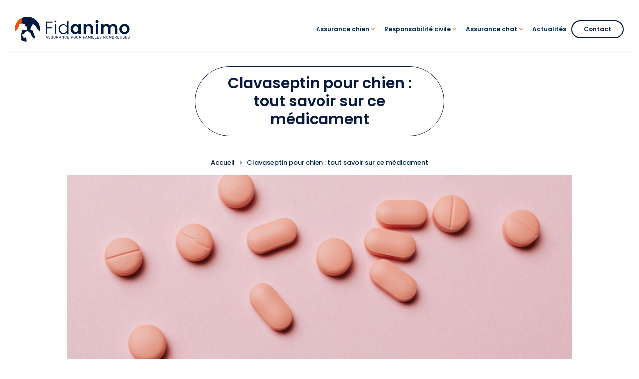

--- FILE ---
content_type: text/html; charset=UTF-8
request_url: https://www.fidanimo.com/article/clavaseptin-pour-chien
body_size: 13335
content:
<!DOCTYPE html>
<html lang="fr" dir="ltr" prefix="og: https://ogp.me/ns#">
  <head>
    <meta charset="utf-8" />
<script>window.gdprAppliesGlobally=true;(function(){function a(e){if(!window.frames[e]){if(document.body&&document.body.firstChild){var t=document.body;var n=document.createElement("iframe");n.style.display="none";n.name=e;n.title=e;t.insertBefore(n,t.firstChild)}
  else{setTimeout(function(){a(e)},5)}}}function e(n,r,o,c,s){function e(e,t,n,a){if(typeof n!=="function"){return}if(!window[r]){window[r]=[]}var i=false;if(s){i=s(e,t,n)}if(!i){window[r].push({command:e,parameter:t,callback:n,version:a})}}e.stub=true;function t(a){if(!window[n]||window[n].stub!==true){return}if(!a.data){return}
    var i=typeof a.data==="string";var e;try{e=i?JSON.parse(a.data):a.data}catch(t){return}if(e[o]){var r=e[o];window[n](r.command,r.parameter,function(e,t){var n={};n[c]={returnValue:e,success:t,callId:r.callId};a.source.postMessage(i?JSON.stringify(n):n,"*")},r.version)}}
    if(typeof window[n]!=="function"){window[n]=e;if(window.addEventListener){window.addEventListener("message",t,false)}else{window.attachEvent("onmessage",t)}}}e("__tcfapi","__tcfapiBuffer","__tcfapiCall","__tcfapiReturn");a("__tcfapiLocator");(function(e,tgt){
    var t=document.createElement("script");t.id="spcloader";t.type="text/javascript";t.async=true;t.src="https://sdk.privacy-center.org/"+e+"/loader.js?target_type=notice&target="+tgt;t.charset="utf-8";var n=document.getElementsByTagName("script")[0];n.parentNode.insertBefore(t,n)})("51371a7a-8f8a-4354-9fce-55de5f491403","HWajfBFV")})();
    window.onload = function () {jQuery(".didomi-link").click(function(e){e.preventDefault();Didomi.preferences.show()});};</script>
<meta name="description" content="Devis gratuitDevis gratuit 50€ offerts dès le 2e animal !" />
<link rel="canonical" href="https://www.fidanimo.com/article/clavaseptin-pour-chien" />
<meta name="MobileOptimized" content="width" />
<meta name="HandheldFriendly" content="true" />
<meta name="viewport" content="width=device-width, initial-scale=1.0" />
<link rel="stylesheet" href="https://fonts.googleapis.com/css?family=Delius:regular|Poppins:200,500&amp;subset=latin&amp;display=swap" media="all" />
<script type="application/ld+json">{
    "@context": "https://schema.org",
    "@graph": [
        {
            "@type": "Article",
            "@id": "/article/clavaseptin-pour-chien",
            "headline": "Clavaseptin pour chien : tout savoir sur ce médicament",
            "description": "Devis gratuitDevis gratuit 50€ offerts dès le 2e animal !\n    \n\n       ",
            "image": {
                "@type": "ImageObject",
                "representativeOfPage": "True",
                "url": "https://www.fidanimo.com/sites/default/files/styles/large/public/2022-09/clavaseptin-pour-chien.png?itok=r_UpIg7i",
                "width": "1140",
                "height": "460"
            }
        },
        {
            "@type": "Product",
            "name": "Fidanimo",
            "description": "Grâce à l’assurance chien Fidanimo, concentrez-vous sur le plus important : le bien-être de votre compagnon ! Réalisez un devis en ligne gratuitement.",
            "image": {
                "@type": "ImageObject",
                "url": "https://www.fidanimo.com/themes/custom/fidanimo/logo.svg"
            },
            "aggregateRating": {
                "@type": "AggregateRating",
                "ratingValue": "4.8",
                "ratingCount": "429"
            }
        }
    ]
}</script>
<link rel="icon" href="/themes/custom/fidanimo/favicon.svg" type="image/svg+xml" />

    <title>Clavaseptin pour chien : tout savoir sur ce médicament | Fidanimo</title>
    <link rel="stylesheet" media="all" href="/sites/default/files/css/css_xQfc6-NI5qNlnz00IWayE_nplu_RgN3NcfGkuu1Zwk4.css?delta=0&amp;language=fr&amp;theme=fidanimo&amp;include=[base64]" />
<link rel="stylesheet" media="all" href="/sites/default/files/css/css_XmAGVbpDR-Sfz1us3I3FEGLL1r1mz1LWgI0MAYBh8io.css?delta=1&amp;language=fr&amp;theme=fidanimo&amp;include=[base64]" />
<link rel="stylesheet" media="all" href="/themes/custom/baseplus/css/components/messages.css?t8dx38" />
<link rel="stylesheet" media="all" href="/sites/default/files/css/css_f3M4tk0a9i3DwLiXPSfRdnAk2cZXsZCOV6-1SKTcI9w.css?delta=3&amp;language=fr&amp;theme=fidanimo&amp;include=[base64]" />
<link rel="stylesheet" media="all" href="//fonts.googleapis.com/css?family=Poppins:300,300i,400,400i,500,500i,600,600i,700,700i,900,900i&amp;display=swap&amp;subset=latin-ext" />
<link rel="stylesheet" media="all" href="//fonts.googleapis.com/css?family=PT+Serif:400,700,400italic,700italic&amp;subset=latin,latin-ext" />
<link rel="stylesheet" media="all" href="//fonts.googleapis.com/css?family=Source+Code+Pro&amp;subset=latin,latin-ext" />
<link rel="stylesheet" media="print" href="/sites/default/files/css/css_vmdiNYY4ZKGPuwuD4CMLaJI9pyvevi58jcACcGDhW2I.css?delta=7&amp;language=fr&amp;theme=fidanimo&amp;include=[base64]" />
<link rel="stylesheet" media="all" href="/sites/default/files/css/css_JX-6ANUQWPAvBpgv0DkuvJSMhM6Y1IhahanksX0gbkY.css?delta=8&amp;language=fr&amp;theme=fidanimo&amp;include=[base64]" />

    <script type="application/json" data-drupal-selector="drupal-settings-json">{"path":{"baseUrl":"\/","pathPrefix":"","currentPath":"node\/608","currentPathIsAdmin":false,"isFront":false,"currentLanguage":"fr"},"pluralDelimiter":"\u0003","suppressDeprecationErrors":true,"gtag":{"tagId":"","consentMode":false,"otherIds":[],"events":[],"additionalConfigInfo":[]},"ajaxPageState":{"libraries":"[base64]","theme":"fidanimo","theme_token":null},"ajaxTrustedUrl":[],"gtm":{"tagId":null,"settings":{"data_layer":"dataLayer","include_classes":false,"allowlist_classes":"google\nnonGooglePixels\nnonGoogleScripts\nnonGoogleIframes","blocklist_classes":"customScripts\ncustomPixels","include_environment":false,"environment_id":"","environment_token":""},"tagIds":["GTM-MPFJ7F6"]},"dataLayer":{"defaultLang":"fr","languages":{"en":{"id":"en","name":"Anglais","direction":"ltr","weight":0},"fr":{"id":"fr","name":"Fran\u00e7ais","direction":"ltr","weight":1}}},"baseplus":{"purechatInit":{"purechatKey":""},"slideshowCaptionOpacity":0,"slideshowBackgroundOpacity":0.5,"sliderRevolutionFullWidthInit":{"slideshowFullWidthEffectTime":10000,"slideshowFullWidthInitialHeight":500,"slideshowFullWidthAutoHeight":0,"slideshowFullWidthNavigationStyle":"bullets","slideshowFullWidthBulletsPosition":"right","slideshowFullWidthTouchSwipe":"on"},"sliderRevolutionFullScreenInit":{"slideshowFullScreenEffectTime":10000,"slideshowFullScreenNavigationStyle":"bullets","slideshowFullScreenBulletsPosition":"right","slideshowFullScreenTouchSwipe":"on"},"sliderRevolutionBoxedWidthInit":{"slideshowBoxedWidthEffectTime":10000,"slideshowBoxedWidthInitialHeight":500,"slideshowBoxedWidthAutoHeight":0,"slideshowBoxedWidthNavigationStyle":"bullets","slideshowBoxedWidthBulletsPosition":"center","slideshowBoxedWidthTouchSwipe":"on"},"sliderRevolutionInternalBannerInit":{"slideshowInternalBannerEffectTime":10000,"slideshowInternalBannerInitialHeight":450,"slideshowInternalBannerAutoHeight":0,"slideshowInternalBannerNavigationStyle":"bullets","slideshowInternalBannerBulletsPosition":"left","slideshowInternalBannerLayout":"fullscreen","slideshowInternalBannerTouchSwipe":"on"},"sliderRevolutionInternalBannerCarouselInit":{"carouselInternalBannerInitialHeight":540,"carouselInternalBannerBulletsPosition":"center","carouselInternalBannerTouchSwipe":"on"},"owlCarouselProductsInit":{"owlProductsAutoPlay":1,"owlProductsEffectTime":5000},"owlCarouselAlbumsInit":{"owlAlbumsAutoPlay":1,"owlAlbumsEffectTime":5000},"owlCarouselArticlesInit":{"owlArticlesAutoPlay":1,"owlArticlesEffectTime":5000},"owlCarouselTestimonialsInit":{"owlTestimonialsAutoPlay":1,"owlTestimonialsEffectTime":5000},"owlCarouselRelatedNodesInit":{"owlRelatedNodesAutoPlay":0,"owlRelatedNodesEffectTime":5000},"owlCarouselCollectionsInit":{"owlCollectionsAutoPlay":0,"owlCollectionsEffectTime":5000},"owlCarouselTeamMembersInit":{"owlTeamMembersAutoPlay":1,"owlTeamMembersEffectTime":5000},"flexsliderInPageInit":{"inPageSliderEffect":"fade"},"flexsliderBreakingSliderInit":{"breakingEffect":"fade","breakingEffectTime":5000},"flexsliderMainInit":{"slideshowEffect":"slide","slideshowEffectTime":5000},"inPageNavigation":{"inPageNavigationOffset":69},"transparentHeader":{"transparentHeaderOpacity":0},"isotopeFiltersGridInit":{"isotopeFiltersText":"All","isotopeLayoutMode":"fitRows"},"slideoutInit":{"slideoutSide":"right","slideoutTouchSwipe":false}},"trackingLocalStorage":{"proven":"FI","active":1,"name":"TRACKINGMB","ctas":["https:\/\/devis.fidanimo.com\/devis_animal.html","","","",""]},"superfish":{"superfish-main":{"id":"superfish-main","sf":{"animation":{"opacity":"show","height":"show"},"speed":"fast","autoArrows":true,"dropShadows":true},"plugins":{"touchscreen":{"disableHover":0,"cloneParent":0,"mode":"useragent_predefined"},"smallscreen":{"cloneParent":0,"mode":"window_width","breakpoint":992,"expandText":"D\u00e9plier","collapseText":"Replier"},"supposition":true,"supersubs":{"minWidth":18}}}},"views":{"ajax_path":"\/views\/ajax","ajaxViews":{"views_dom_id:b4f7a0cc8b5eadf55fa4efe71cf1fdeb3a355b9d822cbccafc3c50b97c32e708":{"view_name":"mt_posts_grid","view_display_id":"block_3","view_args":"72\/608","view_path":"\/node\/608","view_base_path":"taxonomy\/term\/%","view_dom_id":"b4f7a0cc8b5eadf55fa4efe71cf1fdeb3a355b9d822cbccafc3c50b97c32e708","pager_element":0}}},"user":{"uid":0,"permissionsHash":"d002319f033c6237f51a2c8d54e0676efee9f5c670b0b0a2ef5d98a5c557f614"}}</script>
<script src="/sites/default/files/js/js_m_LD27jtHxOTZ_IssjV2iM87s3VD_238WHoVkOPMwmQ.js?scope=header&amp;delta=0&amp;language=fr&amp;theme=fidanimo&amp;include=[base64]"></script>
<script src="/modules/contrib/google_tag/js/gtag.js?t8dx38"></script>
<script src="/modules/contrib/google_tag/js/gtm.js?t8dx38"></script>

  </head>
  <body class="fontyourface layout-no-sidebars mt-color-scheme-local mt-patterns-disabled mt-style-sharp mt-style-button-rounded mt-style-form-global mt-style-image-global mt-style-menu-global mt-style-custom-global mt-link-style-animated-underline-2 wide hff-52 pff-52 sff-52 slff-52 fixed-header-enabled--scroll fixed-header-enabled page-container-border-enabled slideout-side-right transparent-header-active inverted-header-enabled page-node-608 path-node page-node-type-article">
        <a href="#main-content" class="visually-hidden focusable skip-link">
      Aller au contenu principal
    </a>
    <noscript><iframe src="https://www.googletagmanager.com/ns.html?id=GTM-MPFJ7F6"
                  height="0" width="0" style="display:none;visibility:hidden"></iframe></noscript>

      <div class="dialog-off-canvas-main-canvas" data-off-canvas-main-canvas>
    
<div class="page-container">

    
                <div class="page-top-container">
                            <div class="header-container">

            
            
                                              
    <div class="post-progress">
      <div class="post-progress__bar"></div>
    </div>
                <header role="banner" class="clearfix header region--default-background full-width two-columns region--no-paddings">
                <div class="container-fluid pl-xl-3 pe-xl-3">
                                    <div class="clearfix header__container">
                    <div class="row align-items-center">
                                              <div class="col-lg-3">
                                                    <div class="clearfix header__section header-first">
                              <div class="region region-header-first">
    <div id="block-fidanimo-branding" class="clearfix site-branding logo-enabled block block-system block-system-branding-block">
  
    
    <div class="logo-and-site-name-wrapper clearfix">
          <div class="logo">
        <a href="/" title="Accueil" rel="home" class="site-branding__logo">
          <img src="/themes/custom/fidanimo/logo.svg" alt="Accueil" />
        </a>
      </div>
              </div>
</div>

  </div>

                          </div>
                                                  </div>
                                                                    <div class="col-lg-9">
                                                    <div class="clearfix header__section header-second">
                              <div class="region region-header">
    <div id="block-fidanimo-mt-business-showcaseplus-mainnavigation" class="me-lg-3 clearfix block block-superfish block-superfishmain">
  
    
      <div class="content">
      
<ul id="superfish-main" class="menu sf-menu sf-main sf-horizontal sf-style-none cta-active" role="menu" aria-label="Menu">
  

            
  <li id="main-menu-link-contentff9af20a-31d6-417e-9a81-5bc9a4a9b5fe" class="sf-depth-1 menuparent sf-first" role="none">
    
          <a href="/assurance-chien" class="sf-depth-1 menuparent" role="menuitem" aria-haspopup="true" aria-expanded="false">Assurance chien</a>
    
    
    
              <ul role="menu">
      
      

  
  <li id="main-menu-link-contente9195d2c-d6f2-4052-b986-373fa4232f9d" class="sf-depth-2 sf-no-children sf-first" role="none">
    
          <a href="/assurance-chien-pas-chere" class="sf-depth-2" role="menuitem">Assurance chien pas chère</a>
    
    
    
    
      </li>


  
  <li id="main-menu-link-contentf3235790-0979-49e0-9843-f4bd640f51b3" class="sf-depth-2 sf-no-children" role="none">
    
          <a href="/assurance-chiot" class="sf-depth-2" role="menuitem">Assurance chiot</a>
    
    
    
    
      </li>


  
  <li id="main-menu-link-content6474e167-a5ed-498b-b45e-1188a7e4e62c" class="sf-depth-2 sf-no-children sf-last" role="none">
    
          <a href="/mutuelle-chien" class="sf-depth-2" role="menuitem">Mutuelle chien</a>
    
    
    
    
      </li>



              </ul>
      
    
    
      </li>


            
  <li id="main-menu-link-contentb570a884-1104-447c-b5b0-c5198bd61ab7" class="sf-depth-1 menuparent" role="none">
    
          <a href="/assurance-chien-dangereux" class="sf-depth-1 menuparent" role="menuitem" aria-haspopup="true" aria-expanded="false">Responsabilité civile</a>
    
    
    
              <ul role="menu">
      
      

  
  <li id="main-menu-link-contentdf03f3ee-8e44-4243-a31b-b1a1a9b446cc" class="sf-depth-2 sf-no-children sf-first" role="none">
    
          <a href="/assurance-chien-dangereux" class="sf-depth-2" role="menuitem">Assurance chien catégorisé</a>
    
    
    
    
      </li>


  
  <li id="main-menu-link-content1968684d-46f0-4e9e-bc44-c416fce32ee2" class="sf-depth-2 sf-no-children" role="none">
    
          <a href="/assurance-chien-categorie-1" class="sf-depth-2" role="menuitem">Assurance chien catégorie 1</a>
    
    
    
    
      </li>


  
  <li id="main-menu-link-contentf8bf39f4-9a92-40fc-8e00-8868ffa755c6" class="sf-depth-2 sf-no-children sf-last" role="none">
    
          <a href="/assurance-chien-categorie-2" class="sf-depth-2" role="menuitem">Assurance chien catégorie 2</a>
    
    
    
    
      </li>



              </ul>
      
    
    
      </li>


            
  <li id="main-menu-link-content785c8870-e1da-440e-8342-f0d3d48acf13" class="sf-depth-1 menuparent" role="none">
    
          <a href="/assurance-chat" class="sf-depth-1 menuparent" role="menuitem" aria-haspopup="true" aria-expanded="false">Assurance chat</a>
    
    
    
              <ul role="menu">
      
      

  
  <li id="main-menu-link-content77fcc076-7ddb-40a7-b268-2a6ca6ec908c" class="sf-depth-2 sf-no-children sf-first" role="none">
    
          <a href="/assurance-chaton" class="sf-depth-2" role="menuitem">Assurance chaton</a>
    
    
    
    
      </li>


  
  <li id="main-menu-link-content241f6a34-f11d-4243-8923-a6b9f333a4e2" class="sf-depth-2 sf-no-children" role="none">
    
          <a href="/mutuelle-chat" class="sf-depth-2" role="menuitem">Mutuelle chat</a>
    
    
    
    
      </li>


  
  <li id="main-menu-link-content81dd7551-9320-4da9-963e-c38ff75e424d" class="sf-depth-2 sf-no-children" role="none">
    
          <a href="/assurance-chat-pas-chere" class="sf-depth-2" role="menuitem">Assurance chat pas chère</a>
    
    
    
    
      </li>



              </ul>
      
    
    
      </li>


  
  <li id="main-menu-link-content0eb1a22a-47db-4faf-b6a9-2fb39c2d5ee5" class="sf-depth-1 sf-no-children" role="none">
    
          <a href="/articles" class="sf-depth-1" role="menuitem">Actualités</a>
    
    
    
    
      </li>


  
  <li id="main-menu-link-contentc689d7e2-376e-4166-89d8-aed0a0956c04" class="sf-depth-1 sf-no-children" role="none">
    
          <a href="https://devis.fidanimo.com/contact.html?proven=FI" class="sf-depth-1 sf-external" role="menuitem">Contact</a>
    
    
    
    
      </li>


</ul>

    </div>
  </div>

  </div>

                          </div>
                                                  </div>
                                                                </div>
                  </div>
                                  </div>
              </header>
                          
          </div>
                  
                
        
                              <div class="internal-banner-container">
              
                            <div id="hero-top" class="clearfix hero-top d-flex align-items-center region--default-background ">
                <div class="container">
                                    <div class="clearfix hero-top__container"
                    >
                    <div class="row">
                      <div class="col-12">
                        <div class="hero-top__section">
                            <div class="region region-hero-top">
    <div id="block-fidanimo-page-title" class="solidBgTitle clearfix block block-core block-page-title-block">
  
    
      

                                                                                  
    <h1 class="title page-title">                  Clavaseptin pour chien : tout savoir sur ce médicament <span  class="fidanimo-color-orange-text" ></span> 
            </h1>
  

      </div>
<div id="block-fidanimo-filsdariane" class="clearfix block block-system block-system-breadcrumb-block">
  
    
      <div class="content">
        

  <nav class="breadcrumb" role="navigation" aria-labelledby="system-breadcrumb">
    <h2 id="system-breadcrumb" class="visually-hidden">Fil d'Ariane</h2>
    <ol class="breadcrumb__items">
          <li class="breadcrumb__item">
        <span class="breadcrumb__item-separator fas fa-angle-right"></span>
                  <a href="/">
            <span>Accueil</span>
          </a>
              </li>
          <li class="breadcrumb__item">
        <span class="breadcrumb__item-separator fas fa-angle-right"></span>
                  <span>Clavaseptin pour chien : tout savoir sur ce médicament</span>
              </li>
        </ol>
  </nav>

    </div>
  </div>

  </div>

                        </div>
                      </div>
                    </div>
                  </div>
                                  </div>
              </div>
                          </div>
                  
        
      </div>
          
          <div class="system-messages clearfix">
        <div class="container">
          <div class="row">
            <div class="col-12">
                <div class="region region-system-messages">
    <div data-drupal-messages-fallback class="hidden"></div>

  </div>

            </div>
          </div>
        </div>
      </div>
    
    
    
              <div id="main-content" class="clearfix main-content region--bright-background region--no-separator">
        <div class="container">
          <div class="clearfix main-content__container">
            <div class="row">
              <section class="col-12 col-xl-10 ms-xl-auto me-xl-auto ">
                                <div class="clearfix main-content__section mt-no-opacity region--no-block-paddings region--no-paddings"
                                      data-animate-effect="fadeIn"
                  >
                                        <div class="region region-content">
    


<article data-history-node-id="608" class="node node--type-article node--view-mode-full node--display-submitted clearfix">
  <div class="node__container">
    <div class="node__main-content clearfix">
      <header class="node__header">
          
    
      </header>
                    
  <div class="node__main-content-section">
    
  
      <div class="field field--name-field-image field--type-image field--label-hidden field__items">
      <div class="images-container clearfix">
        <div class="image-preview clearfix">
          <div class="image-wrapper clearfix">
            <div class="field__item">
                <img loading="lazy" src="/sites/default/files/styles/large/public/2022-09/clavaseptin-pour-chien.png?itok=r_UpIg7i" width="1140" height="460" alt="Clavaseptin pour chien : tout savoir sur ce médicament" class="image-style-large" />



            </div>
          </div>
        </div>
              </div>
    </div>
  
            <div class="clearfix text-formatted field field--name-body field--type-text-with-summary field--label-hidden field__item"><p>
            </p><div class="clearfix text-formatted field field--name-body field--type-text-with-summary field--label-hidden field__item"><div class="text-center">
    <div class="mt-button d-sm-inline-block mb-3 mx-auto mt-3 mb-1">
        <a href="https://devis.fidanimo.com/devis_animal.html">Devis gratuit<br><small>Devis gratuit 50€ offerts dès le 2e animal !</small></a>
    </div>
</div></div>
      <p>&nbsp;</p><p>Comme l’être humain, le chien est sensible à certaines maladies. Comme pour l’être humain, il est possible de soigner certaines de ces maladies via l’administration de médicaments. Dans la catégorie des médicaments pour soigner des infections périodontiques, le Clavaseptin fait figure de référence. Propriétés, posologie, durée du traitement… Fidanimo, spécialiste de l'<a href="/assurance-chien" data-entity-type="node" data-entity-uuid="a6473c2d-cea6-457b-b18a-5bc951ef8917" data-entity-substitution="canonical">assurance pour chien,</a> vous livre tout ce qu’il faut savoir au sujet de ce médicament pour chien.</p><h2>À quoi sert le Clavaseptin ?</h2><p>Le Clavaseptin désigne un médicament qui peut être utilisé chez le chien dans le cadre d’un traitement, seul ou en association, des infections périodontales ou périodontiques à germes sensibles à l’association amoxicilline/acide clavulanique. Voilà pour la partie technique et médicale. En pratique, le Clavaseptin chez le chien est utilisé pour soigner des maladies bucco-dentaires comme une gingivite ou, plus largement, pour tout ce qui se rapporte à la maladie parodontale chez le chien.</p><h3>Quelles sont les propriétés du Clavaseptin ?</h3><p>Le Clavaseptin possède des propriétés pharmacologiques et pharmacodynamiques. Le Clavaseptin s’inscrit parmi les anti-infectieux pour usage systémique avec l’amoxicilline qui, par son appartenance à la famille des pénicillines bêta-lactamines, inhibe la formation de la paroi cellulaire de la bactérie. L’acide clavulanique joue de son côté le rôle d’inhibiteur irréversible des bêta-lactamases intra et extracellulaires.</p><h2>Qu’est-ce que la maladie parodontale chez le chien ?</h2><p>La maladie parodontale est une maladie infectieuse qui peut être définie comme la prolifération de bactéries dans la bouche de l’animal. Le plus souvent, la maladie parodontale est causée par la plaque dentaire qui se minéralise au fil des mois et qui se transforme petit à petit en tartre. Non éliminé, ce tartre provoque, dans un premier temps, une gingivite, c’est-à-dire une inflammation des gencives. Lorsqu’elle n’est à son tour pas prise en charge, cette gingivite peut se dégrader en parodontite, avec des conséquences plus ou moins graves allant du déchaussement des dents à la fracture de la mâchoire en passant par l’infection de divers organes.</p><h3>Quelles sont les solutions de prévention ?</h3><p>Comme pour de nombreuses maladies qui touchent le chien, il est possible d’agir en prévention. Là où <a href="/article/vermifuge-chiot" data-entity-type="node" data-entity-uuid="54c68790-dc9b-4e65-a3bd-040905dd2ee7" data-entity-substitution="canonical"><span class="fidanimo-color-orange-text">les vaccins et les vermifuges pour chien</span></a> permettent par exemple d’éviter des infections parasitaires, l’élimination régulière du tartre permet d’éviter l’apparition de gingivites chez le chien et, à terme, des infections parodontales ou périodontales. Au quotidien, il est donc important de prendre soin de la plaque dentaire de votre compagnon à quatre pattes. Cela passe par une action mécanique répétée très régulièrement (brossage des dents ou bâtonnets à mâcher). Lorsque le tartre devient trop important, un détartrage par le vétérinaire peut s’imposer. Ces deux solutions permettent de prévenir l’apparition de cette affection et le recours au Clavaseptin.</p><h2>Comment donner du Clavaseptin à mon chien ?</h2><p>Votre vétérinaire a prescrit pour votre chien du Clavaseptin ? Comme pour n’importe quel médicament du chien, il est important de respecter à la lettre ses recommandations et, d’une manière générale, la notice d’utilisation du Clavaseptin. En pratique, le Clavaseptin pour chien s’administre par voie orale. Vous aurez ainsi à donner à votre chien un comprimé de Clavaseptin en respectant la posologie suivante :</p><ul><li>1 comprimé pour 40 kg de poids corporel, toutes les 12 heures (soit 2 fois par jour) ;</li><li>1 comprimé ½ pour 40 à 60 kg de poids corporel, toutes les 12 heures ;</li><li>2 comprimés pour 60 à 80 kg de poids corporel, toutes les 12 heures.</li></ul><p>Sur un plan plus précis, la dose de Clavaseptin recommandée équivaut à 10 mg d’amoxicilline et 2,5 mg d’acide clavulanique par kg de poids corporel, deux fois par jour. Cette posologie peut être adaptée par votre vétérinaire selon l’état de santé de votre animal. Pour les infections périodontales sévères, il est ainsi assez fréquent de doubler la dose.</p><h3>Combien de temps dure le traitement au Clavaseptin pour chien ?</h3><p>Le Clavaseptin pour chien est un traitement des infections périodontales qui s’étale sur 7 jours consécutifs. Le Clavaseptin pour chien étant administré en fonction du poids de l’animal, il est important de déterminer avec précision le poids de votre chien. Vous éviterez ainsi un sous-dosage et une perte d’efficacité du traitement. Profitez de votre visite chez le vétérinaire pour peser votre animal, surtout si vous possédez un chien de grande race. À noter que les comprimés de Clavaseptin doivent être stockés dans leur emballage d’origine, à une température comprise entre 15 et 25 °C (les comprimés de Clavaseptin sont sensibles à l’humidité). Comme pour les médicaments que vous utilisez pour vous et que vous ramenez en pharmacie, les éventuels comprimés de Clavaseptin non utilisés sont à retourner au vétérinaire chargé du suivi de votre animal.</p><p>&nbsp;</p><p>
            </p><div class="clearfix text-formatted field field--name-body field--type-text-with-summary field--label-hidden field__item"><div class="text-center">
    <div class="mt-button d-sm-inline-block mb-3 mx-auto mt-3 mb-1">
        <a href="https://devis.fidanimo.com/devis_animal.html">Devis gratuit<br><small>Devis gratuit 50€ offerts dès le 2e animal !</small></a>
    </div>
</div></div>
      </div>
            <div class="field--entity-reference-target-type-taxonomy-term--tags field field--name-field-tags field--type-entity-reference field--label-hidden field--entity-reference-target-type-taxonomy-term clearfix field__items">
              <div class="field__item"><a href="/articles/prevention-sante" class="mt-style-custom-all" hreflang="fr">Prévention santé</a></div>
          </div>
  
  </div>
  
  
    </div>
          </div>
</article>

  </div>

                                  </div>
                              </section>
                                        </div>
          </div>
        </div>
      </div>
        
    
    
    
                <div id="featured" class="clearfix featured region--dark-colored-background region--no-separator region--no-block-paddings">
        <div class="container">
                    <div class="clearfix featured__container mt-no-opacity"
                          data-animate-effect="fadeIn"
            >
            <div class="row">
              <div class="col-12">
                <div class="clearfix featured__section">
                    <div class="region region-featured">
    <div class="views-element-container darkBgTitle clearfix block block-views block-views-blockmt-posts-grid-block-3 mt-view-header-enabled" id="block-fidanimo-views-block-mt-posts-grid-block-3">
  
  
                            
    <h2 class="title">          Sur le<br />
 <span  class="fidanimo-color-orange-text" >même sujet</span> 
    </h2>
    
      <!--div class="mt-view-header">Read our latest news and announcements</div-->
        <div><div class="view view-mt-posts-grid view-id-mt_posts_grid view-display-id-block_3 js-view-dom-id-b4f7a0cc8b5eadf55fa4efe71cf1fdeb3a355b9d822cbccafc3c50b97c32e708">
  
    
      <div class="view-header">
      <!--div class="mt-view-header">Read our latest news and announcements</div-->
    </div>
      
      <div class="view-content">
      <div>
  
  <ul class="row list-unstyled mb-0">

          <li class="col-lg-4 col-md-6 views-row">



  

  
  
<article data-history-node-id="616" class="node node--type-article node--view-mode-mt-teaser-tile mt-mobile-layout-1-col">
  
  

            <div class="teaser-tile-image-container">
                              <div class="teaser-tile-image">
              
      <div class="field field--name-field-image field--type-image field--label-hidden field__items">
      <div class="images-container clearfix">
        <div class="image-preview clearfix">
          <div class="image-wrapper clearfix">
            <div class="field__item">
                <img loading="lazy" src="/sites/default/files/styles/mt_large/public/2022-09/phytotherapie.png?itok=0vg4jwou" width="1350" height="730" alt="Soigner son chien au naturel avec la phytothérapie" class="image-style-mt-large" />



            </div>
          </div>
        </div>
              </div>
    </div>
  
            </div>
                                                </div>
      
      <div class="pt-4 mt-teaser-tile-card">
        <div class="teaser-tile-header mt-style-custom-all">
    <div class="row align-items-center mb-2">
                        <h4 class="mt-0 mb-0 node__title col">
            <a href="/article/soigner-son-chien-au-naturel-avec-la-phytotherapie" rel="bookmark"><span class="field field--name-title field--type-string field--label-hidden">Soigner son chien au naturel avec la phytothérapie</span>
</a>
          </h4>
                        </div>

          <div class="row teaser-tile-content-wrapper align-items-center justify-content-center">
                  <div class="teaser-tile-pre-content col-auto">
                                                  <div class="teaser-tile-pre-content-item">
                      <div class="field field--name-field-tags field--type-entity-reference field--label-hidden field--entity-reference-target-type-taxonomy-term clearfix field__items">
              <div class="field__item"><a href="/articles/prevention-sante" hreflang="fr">Prévention santé</a></div>
          </div>
  
              </div>
                      </div>
        
                  <div class="teaser-tile-content-separator col-auto px-0"></div>
        
                  <div class="teaser-tile-content  col-auto">
            31/08/2022
          </div>
              </div>
      </div>
      
          </div>
  </article>
</li>
          <li class="col-lg-4 col-md-6 views-row">



  

  
  
<article data-history-node-id="463" class="node node--type-article node--view-mode-mt-teaser-tile mt-mobile-layout-1-col">
  
  

            <div class="teaser-tile-image-container">
                              <div class="teaser-tile-image">
              
      <div class="field field--name-field-image field--type-image field--label-hidden field__items">
      <div class="images-container clearfix">
        <div class="image-preview clearfix">
          <div class="image-wrapper clearfix">
            <div class="field__item">
                <img loading="lazy" src="/sites/default/files/styles/mt_large/public/2022-09/aliments-dangereux-pour-un-chien.png?itok=c_RQh4FM" width="1350" height="730" alt="Quels sont les aliments dangereux pour un chien ?" class="image-style-mt-large" />



            </div>
          </div>
        </div>
              </div>
    </div>
  
            </div>
                                                </div>
      
      <div class="pt-4 mt-teaser-tile-card">
        <div class="teaser-tile-header mt-style-custom-all">
    <div class="row align-items-center mb-2">
                        <h4 class="mt-0 mb-0 node__title col">
            <a href="/article/aliments-dangereux-pour-un-chien" rel="bookmark"><span class="field field--name-title field--type-string field--label-hidden">Quels sont les aliments dangereux pour un chien ?</span>
</a>
          </h4>
                        </div>

          <div class="row teaser-tile-content-wrapper align-items-center justify-content-center">
                  <div class="teaser-tile-pre-content col-auto">
                                                  <div class="teaser-tile-pre-content-item">
                      <div class="field field--name-field-tags field--type-entity-reference field--label-hidden field--entity-reference-target-type-taxonomy-term clearfix field__items">
              <div class="field__item"><a href="/articles/prevention-sante" hreflang="fr">Prévention santé</a></div>
          </div>
  
              </div>
                      </div>
        
                  <div class="teaser-tile-content-separator col-auto px-0"></div>
        
                  <div class="teaser-tile-content  col-auto">
            18/08/2022
          </div>
              </div>
      </div>
      
          </div>
  </article>
</li>
          <li class="col-lg-4 col-md-6 views-row">



  

  
  
<article data-history-node-id="136" class="node node--type-article node--view-mode-mt-teaser-tile mt-mobile-layout-1-col">
  
  

            <div class="teaser-tile-image-container">
                              <div class="teaser-tile-image">
              
      <div class="field field--name-field-image field--type-image field--label-hidden field__items">
      <div class="images-container clearfix">
        <div class="image-preview clearfix">
          <div class="image-wrapper clearfix">
            <div class="field__item">
                <img loading="lazy" src="/sites/default/files/styles/mt_large/public/2020-10/dangers-ete-animaux.jpg?itok=s5kwGPHg" width="1350" height="730" alt="Les dangers de l&#039;été" class="image-style-mt-large" />



            </div>
          </div>
        </div>
              </div>
    </div>
  
            </div>
                                                </div>
      
      <div class="pt-4 mt-teaser-tile-card">
        <div class="teaser-tile-header mt-style-custom-all">
    <div class="row align-items-center mb-2">
                        <h4 class="mt-0 mb-0 node__title col">
            <a href="/article/dangers-ete-animaux" rel="bookmark"><span class="field field--name-title field--type-string field--label-hidden">Les dangers de l’été</span>
</a>
          </h4>
                        </div>

          <div class="row teaser-tile-content-wrapper align-items-center justify-content-center">
                  <div class="teaser-tile-pre-content col-auto">
                                                  <div class="teaser-tile-pre-content-item">
                      <div class="field field--name-field-tags field--type-entity-reference field--label-hidden field--entity-reference-target-type-taxonomy-term clearfix field__items">
              <div class="field__item"><a href="/articles/prevention-sante" hreflang="fr">Prévention santé</a></div>
          </div>
  
              </div>
                      </div>
        
                  <div class="teaser-tile-content-separator col-auto px-0"></div>
        
                  <div class="teaser-tile-content  col-auto">
            24/07/2018
          </div>
              </div>
      </div>
      
          </div>
  </article>
</li>
    
  </ul>

</div>

    </div>
  
          <div class="more-link"><a href="/articles/prevention-sante" class="mt-link-stylable">Voir plus d&#039;articles</a></div>

      </div>
</div>

  </div>

  </div>

                </div>
              </div>
            </div>
          </div>
                  </div>
      </div>
          
    
    
    
    
    
  
  
        <div class="to-top-container">
    <div class="to-top show to-top--static"><i class="fas fa-angle-up"></i></div>
  </div>
    
      <div class="footers-container">

                      <footer id="footer" class="clearfix footer region--dark-colored-background region--no-separator ">
          <div class="container">
            <div class="clearfix footer__container">
              <div class="row">
                                  <div class="col-md-6 col-xl-4">
                                        <div class="clearfix footer__section footer-first"
                      >
                        <div class="region region-footer-first">
    <div id="block-fidanimo-mt-business-showcaseplus-sitebranding" class="clearfix site-branding logo-enabled site-slogan-enabled block block-system block-system-branding-block">
  
    
    <div class="logo-and-site-name-wrapper clearfix">
          <div class="logo">
        <a href="/" title="Accueil" rel="home" class="site-branding__logo">
          <img src="/themes/custom/fidanimo/logo_reverse.svg" alt="Accueil" />
        </a>
      </div>
              </div>
</div>
<div id="block-fidanimo-nouscontacterfooter" class="d-none d-md-block clearfix block block-block-content block-block-contentd20ff543-c243-498c-b225-31e4318632a8">
  
  
                          
    <div class="title" class="title">          Nous  <span  class="fidanimo-color-orange-text" >contacter</span> 
    </div>
    
      <div class="content">
      
            <div class="clearfix text-formatted field field--name-body field--type-text-with-summary field--label-hidden field__item"><p><a href="/cdn-cgi/l/email-protection#b1d7d8d5d0dfd8dcdef1ddc2d09cd2dec4c3c5d0d6d49fd2dedc"><i class="far fa-envelope mr-1"></i>&nbsp;<span class="__cf_email__" data-cfemail="f0969994919e999d9fb09c8391dd939f858284919795de939f9d">[email&#160;protected]</span></a></p>
<p><a href="tel:+33141033131"><i class="fas fa-phone-alt mr-1"></i>&nbsp;01 41 03 31 31</a></p></div>
      
    </div>
  </div>
<div id="block-fidanimo-suiveznousfooter" class="d-none d-md-block clearfix block block-block-content block-block-content8001e746-10b2-4703-8bc5-9eeff587f8d5">
  
  
                          
    <div class="title" class="title">          Nous  <span  class="fidanimo-color-orange-text" >suivre</span> 
    </div>
    
      <div class="content">
      
            <div class="clearfix text-formatted field field--name-body field--type-text-with-summary field--label-hidden field__item"><ul class="icons-list icons-list--large">
	<li><span><i class="fab fa-facebook-f"><span class="sr-only">facebook</span></i></span></li>
	<li><span><i class="fab fa-instagram"><span class="sr-only">instagram</span></i></span></li>
	<li><span><i class="fab fa-youtube"><span class="sr-only">youtube</span></i></span></li>
</ul>
</div>
      
    </div>
  </div>

  </div>

                    </div>
                                      </div>
                                                  <div class="col-md-6 col-xl-2">
                                        <div class="clearfix footer__section footer-second"
                      >
                        <div class="region region-footer-second">
    <nav role="navigation" aria-labelledby="block-fidanimo-nosoffres-menu" id="block-fidanimo-nosoffres" class="clearfix block block-menu navigation menu--nos-offres">
      

                            
    <h4 id="block-fidanimo-nosoffres-menu" class="title">          Nos  <span  class="fidanimo-color-orange-text" >offres</span> 
    </h4>
  

        

              <ul class="clearfix menu">
                          <li class="menu-item"
                      >
        <a href="/assurance-chien" data-drupal-link-system-path="node/725">Assurance chien</a>
              </li>
                      <li class="menu-item"
                      >
        <a href="/assurance-chien-dangereux" data-drupal-link-system-path="node/721">Assurance chien catégorisé</a>
              </li>
                      <li class="menu-item"
                      >
        <a href="/assurance-chien-categorie-1" data-drupal-link-system-path="node/735">Assurance chien catégorie 1</a>
              </li>
                      <li class="menu-item"
                      >
        <a href="/assurance-chien-categorie-2" data-drupal-link-system-path="node/736">Assurance chien catégorie 2</a>
              </li>
                      <li class="menu-item"
                      >
        <a href="/assurance-chat" data-drupal-link-system-path="node/737">Assurance chat</a>
              </li>
                      <li class="menu-item"
                      >
        <a href="/assurance-nac" data-drupal-link-system-path="node/727">Assurance NAC</a>
              </li>
                      <li class="menu-item"
                      >
        <a href="/assurance-sante-animaux" data-drupal-link-system-path="node/738">Assurance animaux</a>
              </li>
                      <li class="menu-item"
                      >
        <a href="/mutuelle-animaux" data-drupal-link-system-path="node/734">Mutuelle animaux</a>
              </li>
        </ul>
  

  </nav>

  </div>

                    </div>
                                      </div>
                                <div class="clearfix d-none d-sm-block d-md-none"></div>
                                  <div class="col-md-4 col-xl-2">
                                        <div class="clearfix footer__section footer-third"
                      >
                        <div class="region region-footer-third">
    <nav role="navigation" aria-labelledby="block-fidanimo-liensutiles-menu" id="block-fidanimo-liensutiles" class="clearfix block block-menu navigation menu--mt-footer-menu-three">
      

                            
    <h4 id="block-fidanimo-liensutiles-menu" class="title">          Liens  <span  class="fidanimo-color-orange-text" >utiles</span> 
    </h4>
  

        

              <ul class="clearfix menu">
                          <li class="menu-item"
                      >
        <a href="/documents-utiles" data-drupal-link-system-path="node/325">Documents utiles</a>
              </li>
                      <li class="menu-item"
                      >
        <a href="/informations-pratiques" data-drupal-link-system-path="node/726">Infos pratiques</a>
              </li>
                      <li class="menu-item"
                      >
        <a href="/lexique" data-drupal-link-system-path="node/741">Lexique</a>
              </li>
                      <li class="menu-item"
                      >
        <a href="/offres-emploi" data-drupal-link-system-path="node/62">Offres d&#039;emploi</a>
              </li>
                      <li class="menu-item"
                      >
        <a href="https://lsa.court.ag/e/resfi">Résilier mon contrat</a>
              </li>
        </ul>
  

  </nav>

  </div>

                    </div>
                                      </div>
                                <div class="clearfix d-none d-sm-block d-md-none d-none d-md-block d-xl-none"></div>
                                  <div class="col-md-4 col-xl-2">
                                        <div class="clearfix footer__section footer-fourth"
                      >
                        <div class="region region-footer-fourth">
    <nav role="navigation" aria-labelledby="block-fidanimo-aproposfooter-menu" id="block-fidanimo-aproposfooter" class="clearfix block block-menu navigation menu--a-propos">
      

                            
    <h4 id="block-fidanimo-aproposfooter-menu" class="title">          À  <span  class="fidanimo-color-orange-text" >propos</span> 
    </h4>
  

        

              <ul class="clearfix menu">
                          <li class="menu-item"
                      >
        <a href="/club-fidanimo" data-drupal-link-system-path="node/716">Club Fidanimo</a>
              </li>
                      <li class="menu-item"
                      >
        <a href="/nos-engagements" data-drupal-link-system-path="node/714">Nos engagements</a>
              </li>
                      <li class="menu-item"
                      >
        <a href="/offre-sur-mesure" data-drupal-link-system-path="node/715">Offre sur mesure</a>
              </li>
                      <li class="menu-item"
                      >
        <a href="/qui-sommes-nous" data-drupal-link-system-path="node/717">Qui sommes-nous ?</a>
              </li>
        </ul>
  

  </nav>

  </div>

                    </div>
                                      </div>
                                                  <div class="col-md-4 col-xl-2">
                                        <div class="clearfix footer__section footer-fifth"
                      >
                      
                    </div>
                                      </div>
                              </div>
            </div>
          </div>
        </footer>
              
      
                      <div id="subfooter-top" class="clearfix subfooter-top region--dark-colored-background region--no-separator ">
          <div class="container">
                        <div class="clearfix subfooter-top__container">
              <div class="row align-items-center">
                                                  <div class="col-12">
                    <div class="clearfix subfooter-top__section">
                        <div class="region region-sub-footer-top-second">
    <div id="block-fidanimo-nouscontacterfooter-2" class="d-block d-md-none clearfix block block-block-content block-block-contentd20ff543-c243-498c-b225-31e4318632a8">
  
  
                          
    <div class="title" class="title">          Nous  <span  class="fidanimo-color-orange-text" >contacter</span> 
    </div>
    
      <div class="content">
      
            <div class="clearfix text-formatted field field--name-body field--type-text-with-summary field--label-hidden field__item"><p><a href="/cdn-cgi/l/email-protection#0d6b64696c636460624d617e6c206e62787f796c6a68236e6260"><i class="far fa-envelope mr-1"></i>&nbsp;<span class="__cf_email__" data-cfemail="e6808f8287888f8b89a68a9587cb8589939492878183c885898b">[email&#160;protected]</span></a></p>
<p><a href="tel:+33141033131"><i class="fas fa-phone-alt mr-1"></i>&nbsp;01 41 03 31 31</a></p></div>
      
    </div>
  </div>
<div id="block-fidanimo-suiveznousfooter-2" class="d-block d-md-none clearfix block block-block-content block-block-content8001e746-10b2-4703-8bc5-9eeff587f8d5">
  
  
                          
    <div class="title" class="title">          Nous  <span  class="fidanimo-color-orange-text" >suivre</span> 
    </div>
    
      <div class="content">
      
            <div class="clearfix text-formatted field field--name-body field--type-text-with-summary field--label-hidden field__item"><ul class="icons-list icons-list--large">
	<li><span><i class="fab fa-facebook-f"><span class="sr-only">facebook</span></i></span></li>
	<li><span><i class="fab fa-instagram"><span class="sr-only">instagram</span></i></span></li>
	<li><span><i class="fab fa-youtube"><span class="sr-only">youtube</span></i></span></li>
</ul>
</div>
      
    </div>
  </div>
<div id="block-fidanimo-fidanimoctasimple" class="d-block d-md-none clearfix block block-block-content block-block-content94544e18-7d6b-4cfb-85af-95b8fbf38e73">
  
    
      <div class="content">
      
            <div class="clearfix text-formatted field field--name-body field--type-text-with-summary field--label-hidden field__item"><div class="text-center">
    <div class="mt-button d-sm-inline-block mb-3 mx-auto mt-3 mb-1">
        <a href="https://devis.fidanimo.com/devis_animal.html">Devis gratuit<br><small>50€ offerts dès le 2e animal !</small></a><br>
    </div>
</div></div>
      
    </div>
  </div>

  </div>

                    </div>
                  </div>
                                              </div>
            </div>
                      </div>
        </div>
              
                      <div id="subfooter" class="clearfix subfooter region--dark-colored-background region--no-separator ">
          <div class="container">
                        <div class="clearfix subfooter__container">
              <div class="row align-items-center">
                                  <div class="col-lg-6">
                                        <div class="clearfix subfooter__section subfooter-first">
                        <div class="region region-sub-footer-first">
    <div id="block-fidanimo-copyright" class="clearfix block block-block-content block-block-content77bbdaf0-f40e-46e6-9ecf-f4cb3eb9f644">
  
    
      <div class="content">
      
            <div class="clearfix text-formatted field field--name-body field--type-text-with-summary field--label-hidden field__item"><div>COPYRIGHT © 2020 LSA Courtage. ALL RIGHTS RESERVED.</div></div>
      
    </div>
  </div>

  </div>

                    </div>
                                      </div>
                                                  <div class="col-lg-6">
                                        <div class="clearfix subfooter__section subfooter-second">
                        <div class="region region-footer">
    <nav role="navigation" aria-labelledby="block-fidanimo-cookiesfooter-menu" id="block-fidanimo-cookiesfooter" class="clearfix block block-menu navigation menu--cookies">
            
    

        

              <ul class="clearfix menu">
                          <li class="menu-item"
                      >
        <a href="https://www.lsa-courtage.com/mentions-legales">Mentions légales</a>
              </li>
                      <li class="menu-item didomi-link"
                           class="menu-item didomi-link" style="cursor: pointer;"
              >
        <span item="didomi-link cursor: pointer;">Préférences cookies</span>
              </li>
        </ul>
  

  </nav>

  </div>

                    </div>
                                      </div>
                              </div>
            </div>
                      </div>
        </div>
              
    </div>
  
    
</div>

  </div>

    <script data-cfasync="false" src="/cdn-cgi/scripts/5c5dd728/cloudflare-static/email-decode.min.js"></script><script>window.dataLayer = window.dataLayer || []; window.dataLayer.push({"drupalLanguage":"fr","drupalCountry":"FR","siteName":"Fidanimo","entityCreated":"1659357947","entityLangcode":"fr","entityStatus":"1","entityUid":"266","entityUuid":"f7e7a4b3-3e81-475a-a721-fb58101a3d5b","entityVid":"4289","entityName":"marketing","entityType":"node","entityBundle":"article","entityId":"608","entityTitle":"Clavaseptin pour chien : tout savoir sur ce médicament","entityTaxonomy":{"tags":{"72":"Prévention santé"}},"userUid":0});</script>

    <script src="/sites/default/files/js/js_HRMkfxGnBCKbRxTn8Dycswgz8owtpGYvVROUutd7wAI.js?scope=footer&amp;delta=0&amp;language=fr&amp;theme=fidanimo&amp;include=[base64]"></script>

  </body>
</html>


--- FILE ---
content_type: text/css
request_url: https://www.fidanimo.com/themes/custom/baseplus/css/components/messages.css?t8dx38
body_size: 325
content:
/**
 * @file
 * Visual styles for Base+'s status messages.
 */
.system-messages .col-12 {
  min-height: 0;
}
.messages {
  margin: 30px 0 10px;
  padding: 15px 75px;
  position: relative;
  -webkit-box-shadow: none;
  box-shadow: none;
  border-color: transparent;
  overflow: hidden;
}
.headings-wide-spacing-enabled .messages {
  letter-spacing: var(--mt-headings-letter-spacing);
  text-transform: uppercase;
}
.messages a {
  color: #ffffff;
  text-decoration:underline;
}
.messages--status {
  background: var(--mt-color-success);
  color: var(--mt-color-success-contrast);
}
.messages--error {
  background: var(--mt-color-danger);
  color: var(--mt-color-danger-contrast);
}
.messages--warning {
  background: var(--mt-color-warning);
  color: var(--mt-color-warning-contrast);
}

/*Status messages symbols*/
.messages:after {
  font-family: 'Font Awesome 5 Free', 'Font Awesome 5 Pro';
  font-weight: 900;
  font-size: 20px;
  position: absolute;
  left: 15px;
  top: 4px;
  text-align: center;
  padding-top: 10px;
  width: 20px;
  height: 35px;
}
.messages:before {
  content: "";
  position: absolute;
  width: 50px;
  height: 100%;
  top: 0;
  left: 0;
}
.messages--status:after {
  content: "\f00c";
}
.messages--status:before {
  background-color: var(--mt-color-success-dark);
}
.messages--error:after {
  content: "\f00d";
}
.messages--error:before {
  background-color: var(--mt-color-danger-dark);
}
.messages--warning:after {
  content: "\f12a";
}
.messages--warning:before {
  background-color: var(--mt-color-warning-dark);
}
